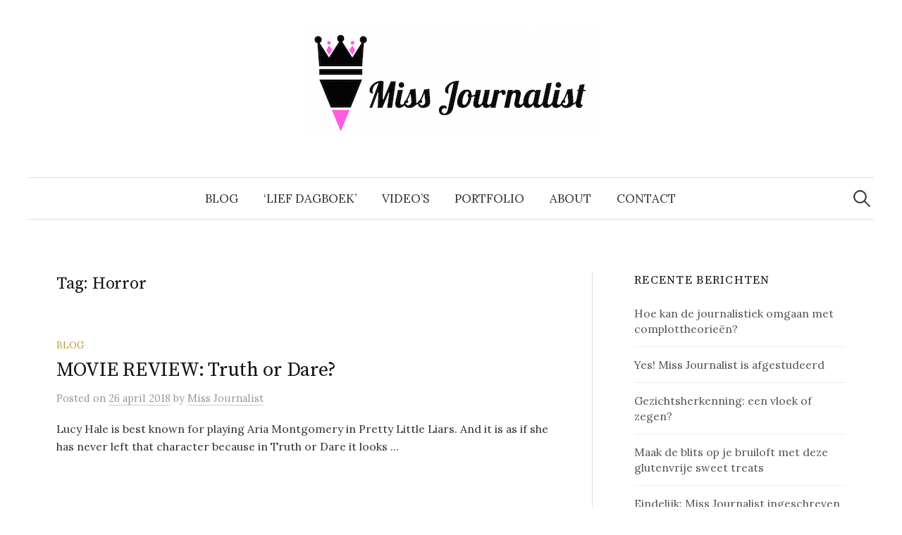

--- FILE ---
content_type: text/html; charset=UTF-8
request_url: https://missjournalist.com/tag/horror/
body_size: 9825
content:
<!DOCTYPE html>
<html lang="nl-NL">
<head>
<meta charset="UTF-8">
<meta name="viewport" content="width=device-width, initial-scale=1">
<link rel="pingback" href="https://missjournalist.com/xmlrpc.php">
<title>Horror &#8211; Miss Journalist</title>
<meta name='robots' content='max-image-preview:large' />
<link rel='dns-prefetch' href='//fonts.googleapis.com' />
<link rel="alternate" type="application/rss+xml" title="Miss Journalist &raquo; feed" href="https://missjournalist.com/feed/" />
<link rel="alternate" type="application/rss+xml" title="Miss Journalist &raquo; reactiesfeed" href="https://missjournalist.com/comments/feed/" />
<link rel="alternate" type="application/rss+xml" title="Miss Journalist &raquo; Horror tagfeed" href="https://missjournalist.com/tag/horror/feed/" />
<script type="text/javascript">
/* <![CDATA[ */
window._wpemojiSettings = {"baseUrl":"https:\/\/s.w.org\/images\/core\/emoji\/14.0.0\/72x72\/","ext":".png","svgUrl":"https:\/\/s.w.org\/images\/core\/emoji\/14.0.0\/svg\/","svgExt":".svg","source":{"concatemoji":"https:\/\/missjournalist.com\/wp-includes\/js\/wp-emoji-release.min.js?ver=0613eb8bd67fabad33d7033fcd7224d7"}};
/*! This file is auto-generated */
!function(i,n){var o,s,e;function c(e){try{var t={supportTests:e,timestamp:(new Date).valueOf()};sessionStorage.setItem(o,JSON.stringify(t))}catch(e){}}function p(e,t,n){e.clearRect(0,0,e.canvas.width,e.canvas.height),e.fillText(t,0,0);var t=new Uint32Array(e.getImageData(0,0,e.canvas.width,e.canvas.height).data),r=(e.clearRect(0,0,e.canvas.width,e.canvas.height),e.fillText(n,0,0),new Uint32Array(e.getImageData(0,0,e.canvas.width,e.canvas.height).data));return t.every(function(e,t){return e===r[t]})}function u(e,t,n){switch(t){case"flag":return n(e,"\ud83c\udff3\ufe0f\u200d\u26a7\ufe0f","\ud83c\udff3\ufe0f\u200b\u26a7\ufe0f")?!1:!n(e,"\ud83c\uddfa\ud83c\uddf3","\ud83c\uddfa\u200b\ud83c\uddf3")&&!n(e,"\ud83c\udff4\udb40\udc67\udb40\udc62\udb40\udc65\udb40\udc6e\udb40\udc67\udb40\udc7f","\ud83c\udff4\u200b\udb40\udc67\u200b\udb40\udc62\u200b\udb40\udc65\u200b\udb40\udc6e\u200b\udb40\udc67\u200b\udb40\udc7f");case"emoji":return!n(e,"\ud83e\udef1\ud83c\udffb\u200d\ud83e\udef2\ud83c\udfff","\ud83e\udef1\ud83c\udffb\u200b\ud83e\udef2\ud83c\udfff")}return!1}function f(e,t,n){var r="undefined"!=typeof WorkerGlobalScope&&self instanceof WorkerGlobalScope?new OffscreenCanvas(300,150):i.createElement("canvas"),a=r.getContext("2d",{willReadFrequently:!0}),o=(a.textBaseline="top",a.font="600 32px Arial",{});return e.forEach(function(e){o[e]=t(a,e,n)}),o}function t(e){var t=i.createElement("script");t.src=e,t.defer=!0,i.head.appendChild(t)}"undefined"!=typeof Promise&&(o="wpEmojiSettingsSupports",s=["flag","emoji"],n.supports={everything:!0,everythingExceptFlag:!0},e=new Promise(function(e){i.addEventListener("DOMContentLoaded",e,{once:!0})}),new Promise(function(t){var n=function(){try{var e=JSON.parse(sessionStorage.getItem(o));if("object"==typeof e&&"number"==typeof e.timestamp&&(new Date).valueOf()<e.timestamp+604800&&"object"==typeof e.supportTests)return e.supportTests}catch(e){}return null}();if(!n){if("undefined"!=typeof Worker&&"undefined"!=typeof OffscreenCanvas&&"undefined"!=typeof URL&&URL.createObjectURL&&"undefined"!=typeof Blob)try{var e="postMessage("+f.toString()+"("+[JSON.stringify(s),u.toString(),p.toString()].join(",")+"));",r=new Blob([e],{type:"text/javascript"}),a=new Worker(URL.createObjectURL(r),{name:"wpTestEmojiSupports"});return void(a.onmessage=function(e){c(n=e.data),a.terminate(),t(n)})}catch(e){}c(n=f(s,u,p))}t(n)}).then(function(e){for(var t in e)n.supports[t]=e[t],n.supports.everything=n.supports.everything&&n.supports[t],"flag"!==t&&(n.supports.everythingExceptFlag=n.supports.everythingExceptFlag&&n.supports[t]);n.supports.everythingExceptFlag=n.supports.everythingExceptFlag&&!n.supports.flag,n.DOMReady=!1,n.readyCallback=function(){n.DOMReady=!0}}).then(function(){return e}).then(function(){var e;n.supports.everything||(n.readyCallback(),(e=n.source||{}).concatemoji?t(e.concatemoji):e.wpemoji&&e.twemoji&&(t(e.twemoji),t(e.wpemoji)))}))}((window,document),window._wpemojiSettings);
/* ]]> */
</script>
<link rel='stylesheet' id='Shopbop-widget-customjs-css' href='https://missjournalist.com/wp-content/plugins/shopbop-widget/css/public_widget.css?where=blog&#038;modified=20190801&#038;ver=6.4.7' type='text/css' media='all' />
<style id='wp-emoji-styles-inline-css' type='text/css'>

	img.wp-smiley, img.emoji {
		display: inline !important;
		border: none !important;
		box-shadow: none !important;
		height: 1em !important;
		width: 1em !important;
		margin: 0 0.07em !important;
		vertical-align: -0.1em !important;
		background: none !important;
		padding: 0 !important;
	}
</style>
<link rel='stylesheet' id='wp-block-library-css' href='https://missjournalist.com/wp-includes/css/dist/block-library/style.min.css?ver=0613eb8bd67fabad33d7033fcd7224d7' type='text/css' media='all' />
<style id='classic-theme-styles-inline-css' type='text/css'>
/*! This file is auto-generated */
.wp-block-button__link{color:#fff;background-color:#32373c;border-radius:9999px;box-shadow:none;text-decoration:none;padding:calc(.667em + 2px) calc(1.333em + 2px);font-size:1.125em}.wp-block-file__button{background:#32373c;color:#fff;text-decoration:none}
</style>
<style id='global-styles-inline-css' type='text/css'>
body{--wp--preset--color--black: #000000;--wp--preset--color--cyan-bluish-gray: #abb8c3;--wp--preset--color--white: #ffffff;--wp--preset--color--pale-pink: #f78da7;--wp--preset--color--vivid-red: #cf2e2e;--wp--preset--color--luminous-vivid-orange: #ff6900;--wp--preset--color--luminous-vivid-amber: #fcb900;--wp--preset--color--light-green-cyan: #7bdcb5;--wp--preset--color--vivid-green-cyan: #00d084;--wp--preset--color--pale-cyan-blue: #8ed1fc;--wp--preset--color--vivid-cyan-blue: #0693e3;--wp--preset--color--vivid-purple: #9b51e0;--wp--preset--gradient--vivid-cyan-blue-to-vivid-purple: linear-gradient(135deg,rgba(6,147,227,1) 0%,rgb(155,81,224) 100%);--wp--preset--gradient--light-green-cyan-to-vivid-green-cyan: linear-gradient(135deg,rgb(122,220,180) 0%,rgb(0,208,130) 100%);--wp--preset--gradient--luminous-vivid-amber-to-luminous-vivid-orange: linear-gradient(135deg,rgba(252,185,0,1) 0%,rgba(255,105,0,1) 100%);--wp--preset--gradient--luminous-vivid-orange-to-vivid-red: linear-gradient(135deg,rgba(255,105,0,1) 0%,rgb(207,46,46) 100%);--wp--preset--gradient--very-light-gray-to-cyan-bluish-gray: linear-gradient(135deg,rgb(238,238,238) 0%,rgb(169,184,195) 100%);--wp--preset--gradient--cool-to-warm-spectrum: linear-gradient(135deg,rgb(74,234,220) 0%,rgb(151,120,209) 20%,rgb(207,42,186) 40%,rgb(238,44,130) 60%,rgb(251,105,98) 80%,rgb(254,248,76) 100%);--wp--preset--gradient--blush-light-purple: linear-gradient(135deg,rgb(255,206,236) 0%,rgb(152,150,240) 100%);--wp--preset--gradient--blush-bordeaux: linear-gradient(135deg,rgb(254,205,165) 0%,rgb(254,45,45) 50%,rgb(107,0,62) 100%);--wp--preset--gradient--luminous-dusk: linear-gradient(135deg,rgb(255,203,112) 0%,rgb(199,81,192) 50%,rgb(65,88,208) 100%);--wp--preset--gradient--pale-ocean: linear-gradient(135deg,rgb(255,245,203) 0%,rgb(182,227,212) 50%,rgb(51,167,181) 100%);--wp--preset--gradient--electric-grass: linear-gradient(135deg,rgb(202,248,128) 0%,rgb(113,206,126) 100%);--wp--preset--gradient--midnight: linear-gradient(135deg,rgb(2,3,129) 0%,rgb(40,116,252) 100%);--wp--preset--font-size--small: 13px;--wp--preset--font-size--medium: 20px;--wp--preset--font-size--large: 36px;--wp--preset--font-size--x-large: 42px;--wp--preset--spacing--20: 0.44rem;--wp--preset--spacing--30: 0.67rem;--wp--preset--spacing--40: 1rem;--wp--preset--spacing--50: 1.5rem;--wp--preset--spacing--60: 2.25rem;--wp--preset--spacing--70: 3.38rem;--wp--preset--spacing--80: 5.06rem;--wp--preset--shadow--natural: 6px 6px 9px rgba(0, 0, 0, 0.2);--wp--preset--shadow--deep: 12px 12px 50px rgba(0, 0, 0, 0.4);--wp--preset--shadow--sharp: 6px 6px 0px rgba(0, 0, 0, 0.2);--wp--preset--shadow--outlined: 6px 6px 0px -3px rgba(255, 255, 255, 1), 6px 6px rgba(0, 0, 0, 1);--wp--preset--shadow--crisp: 6px 6px 0px rgba(0, 0, 0, 1);}:where(.is-layout-flex){gap: 0.5em;}:where(.is-layout-grid){gap: 0.5em;}body .is-layout-flow > .alignleft{float: left;margin-inline-start: 0;margin-inline-end: 2em;}body .is-layout-flow > .alignright{float: right;margin-inline-start: 2em;margin-inline-end: 0;}body .is-layout-flow > .aligncenter{margin-left: auto !important;margin-right: auto !important;}body .is-layout-constrained > .alignleft{float: left;margin-inline-start: 0;margin-inline-end: 2em;}body .is-layout-constrained > .alignright{float: right;margin-inline-start: 2em;margin-inline-end: 0;}body .is-layout-constrained > .aligncenter{margin-left: auto !important;margin-right: auto !important;}body .is-layout-constrained > :where(:not(.alignleft):not(.alignright):not(.alignfull)){max-width: var(--wp--style--global--content-size);margin-left: auto !important;margin-right: auto !important;}body .is-layout-constrained > .alignwide{max-width: var(--wp--style--global--wide-size);}body .is-layout-flex{display: flex;}body .is-layout-flex{flex-wrap: wrap;align-items: center;}body .is-layout-flex > *{margin: 0;}body .is-layout-grid{display: grid;}body .is-layout-grid > *{margin: 0;}:where(.wp-block-columns.is-layout-flex){gap: 2em;}:where(.wp-block-columns.is-layout-grid){gap: 2em;}:where(.wp-block-post-template.is-layout-flex){gap: 1.25em;}:where(.wp-block-post-template.is-layout-grid){gap: 1.25em;}.has-black-color{color: var(--wp--preset--color--black) !important;}.has-cyan-bluish-gray-color{color: var(--wp--preset--color--cyan-bluish-gray) !important;}.has-white-color{color: var(--wp--preset--color--white) !important;}.has-pale-pink-color{color: var(--wp--preset--color--pale-pink) !important;}.has-vivid-red-color{color: var(--wp--preset--color--vivid-red) !important;}.has-luminous-vivid-orange-color{color: var(--wp--preset--color--luminous-vivid-orange) !important;}.has-luminous-vivid-amber-color{color: var(--wp--preset--color--luminous-vivid-amber) !important;}.has-light-green-cyan-color{color: var(--wp--preset--color--light-green-cyan) !important;}.has-vivid-green-cyan-color{color: var(--wp--preset--color--vivid-green-cyan) !important;}.has-pale-cyan-blue-color{color: var(--wp--preset--color--pale-cyan-blue) !important;}.has-vivid-cyan-blue-color{color: var(--wp--preset--color--vivid-cyan-blue) !important;}.has-vivid-purple-color{color: var(--wp--preset--color--vivid-purple) !important;}.has-black-background-color{background-color: var(--wp--preset--color--black) !important;}.has-cyan-bluish-gray-background-color{background-color: var(--wp--preset--color--cyan-bluish-gray) !important;}.has-white-background-color{background-color: var(--wp--preset--color--white) !important;}.has-pale-pink-background-color{background-color: var(--wp--preset--color--pale-pink) !important;}.has-vivid-red-background-color{background-color: var(--wp--preset--color--vivid-red) !important;}.has-luminous-vivid-orange-background-color{background-color: var(--wp--preset--color--luminous-vivid-orange) !important;}.has-luminous-vivid-amber-background-color{background-color: var(--wp--preset--color--luminous-vivid-amber) !important;}.has-light-green-cyan-background-color{background-color: var(--wp--preset--color--light-green-cyan) !important;}.has-vivid-green-cyan-background-color{background-color: var(--wp--preset--color--vivid-green-cyan) !important;}.has-pale-cyan-blue-background-color{background-color: var(--wp--preset--color--pale-cyan-blue) !important;}.has-vivid-cyan-blue-background-color{background-color: var(--wp--preset--color--vivid-cyan-blue) !important;}.has-vivid-purple-background-color{background-color: var(--wp--preset--color--vivid-purple) !important;}.has-black-border-color{border-color: var(--wp--preset--color--black) !important;}.has-cyan-bluish-gray-border-color{border-color: var(--wp--preset--color--cyan-bluish-gray) !important;}.has-white-border-color{border-color: var(--wp--preset--color--white) !important;}.has-pale-pink-border-color{border-color: var(--wp--preset--color--pale-pink) !important;}.has-vivid-red-border-color{border-color: var(--wp--preset--color--vivid-red) !important;}.has-luminous-vivid-orange-border-color{border-color: var(--wp--preset--color--luminous-vivid-orange) !important;}.has-luminous-vivid-amber-border-color{border-color: var(--wp--preset--color--luminous-vivid-amber) !important;}.has-light-green-cyan-border-color{border-color: var(--wp--preset--color--light-green-cyan) !important;}.has-vivid-green-cyan-border-color{border-color: var(--wp--preset--color--vivid-green-cyan) !important;}.has-pale-cyan-blue-border-color{border-color: var(--wp--preset--color--pale-cyan-blue) !important;}.has-vivid-cyan-blue-border-color{border-color: var(--wp--preset--color--vivid-cyan-blue) !important;}.has-vivid-purple-border-color{border-color: var(--wp--preset--color--vivid-purple) !important;}.has-vivid-cyan-blue-to-vivid-purple-gradient-background{background: var(--wp--preset--gradient--vivid-cyan-blue-to-vivid-purple) !important;}.has-light-green-cyan-to-vivid-green-cyan-gradient-background{background: var(--wp--preset--gradient--light-green-cyan-to-vivid-green-cyan) !important;}.has-luminous-vivid-amber-to-luminous-vivid-orange-gradient-background{background: var(--wp--preset--gradient--luminous-vivid-amber-to-luminous-vivid-orange) !important;}.has-luminous-vivid-orange-to-vivid-red-gradient-background{background: var(--wp--preset--gradient--luminous-vivid-orange-to-vivid-red) !important;}.has-very-light-gray-to-cyan-bluish-gray-gradient-background{background: var(--wp--preset--gradient--very-light-gray-to-cyan-bluish-gray) !important;}.has-cool-to-warm-spectrum-gradient-background{background: var(--wp--preset--gradient--cool-to-warm-spectrum) !important;}.has-blush-light-purple-gradient-background{background: var(--wp--preset--gradient--blush-light-purple) !important;}.has-blush-bordeaux-gradient-background{background: var(--wp--preset--gradient--blush-bordeaux) !important;}.has-luminous-dusk-gradient-background{background: var(--wp--preset--gradient--luminous-dusk) !important;}.has-pale-ocean-gradient-background{background: var(--wp--preset--gradient--pale-ocean) !important;}.has-electric-grass-gradient-background{background: var(--wp--preset--gradient--electric-grass) !important;}.has-midnight-gradient-background{background: var(--wp--preset--gradient--midnight) !important;}.has-small-font-size{font-size: var(--wp--preset--font-size--small) !important;}.has-medium-font-size{font-size: var(--wp--preset--font-size--medium) !important;}.has-large-font-size{font-size: var(--wp--preset--font-size--large) !important;}.has-x-large-font-size{font-size: var(--wp--preset--font-size--x-large) !important;}
.wp-block-navigation a:where(:not(.wp-element-button)){color: inherit;}
:where(.wp-block-post-template.is-layout-flex){gap: 1.25em;}:where(.wp-block-post-template.is-layout-grid){gap: 1.25em;}
:where(.wp-block-columns.is-layout-flex){gap: 2em;}:where(.wp-block-columns.is-layout-grid){gap: 2em;}
.wp-block-pullquote{font-size: 1.5em;line-height: 1.6;}
</style>
<link rel='stylesheet' id='portfolio_style-css' href='https://missjournalist.com/wp-content/plugins/responsive-portfolio-gallery/css/portfolio-style.css?ver=0613eb8bd67fabad33d7033fcd7224d7' type='text/css' media='all' />
<link rel='stylesheet' id='graphy-font-css' href='https://fonts.googleapis.com/css?family=Source+Serif+Pro%3A400%7CLora%3A400%2C400italic%2C700&#038;subset=latin%2Clatin-ext' type='text/css' media='all' />
<link rel='stylesheet' id='genericons-css' href='https://missjournalist.com/wp-content/plugins/jetpack/_inc/genericons/genericons/genericons.css?ver=3.1' type='text/css' media='all' />
<link rel='stylesheet' id='normalize-css' href='https://missjournalist.com/wp-content/themes/graphy-pro/css/normalize.css?ver=4.1.1' type='text/css' media='all' />
<link rel='stylesheet' id='graphy-style-css' href='https://missjournalist.com/wp-content/themes/graphy-pro/style.css?ver=2.3.2' type='text/css' media='all' />
<script type="text/javascript" src="https://missjournalist.com/wp-includes/js/jquery/jquery.min.js?ver=3.7.1" id="jquery-core-js"></script>
<script type="text/javascript" src="https://missjournalist.com/wp-includes/js/jquery/jquery-migrate.min.js?ver=3.4.1" id="jquery-migrate-js"></script>
<script type="text/javascript" src="https://missjournalist.com/wp-content/plugins/shopbop-widget/js/lib/components.js?where=blog&amp;modified=20190801&amp;ver=6.4.7" id="Shopbop-widget-components-js"></script>
<script type="text/javascript" src="https://missjournalist.com/wp-content/plugins/shopbop-widget/js/public_widget.js?where=blog&amp;modified=20190802&amp;ver=6.4.7" id="Shopbop-widget-customjs-js"></script>
<link rel="https://api.w.org/" href="https://missjournalist.com/wp-json/" /><link rel="alternate" type="application/json" href="https://missjournalist.com/wp-json/wp/v2/tags/86" /><link rel="EditURI" type="application/rsd+xml" title="RSD" href="https://missjournalist.com/xmlrpc.php?rsd" />
	    <style type="text/css"></style>   
		
		<!-- GA Google Analytics @ https://m0n.co/ga -->
		<script>
			(function(i,s,o,g,r,a,m){i['GoogleAnalyticsObject']=r;i[r]=i[r]||function(){
			(i[r].q=i[r].q||[]).push(arguments)},i[r].l=1*new Date();a=s.createElement(o),
			m=s.getElementsByTagName(o)[0];a.async=1;a.src=g;m.parentNode.insertBefore(a,m)
			})(window,document,'script','https://www.google-analytics.com/analytics.js','ga');
			ga('create', 'UA-87993764-1', 'auto');
			ga('require', 'displayfeatures');
			ga('send', 'pageview');
		</script>

	<script type="text/javascript">
(function(url){
	if(/(?:Chrome\/26\.0\.1410\.63 Safari\/537\.31|WordfenceTestMonBot)/.test(navigator.userAgent)){ return; }
	var addEvent = function(evt, handler) {
		if (window.addEventListener) {
			document.addEventListener(evt, handler, false);
		} else if (window.attachEvent) {
			document.attachEvent('on' + evt, handler);
		}
	};
	var removeEvent = function(evt, handler) {
		if (window.removeEventListener) {
			document.removeEventListener(evt, handler, false);
		} else if (window.detachEvent) {
			document.detachEvent('on' + evt, handler);
		}
	};
	var evts = 'contextmenu dblclick drag dragend dragenter dragleave dragover dragstart drop keydown keypress keyup mousedown mousemove mouseout mouseover mouseup mousewheel scroll'.split(' ');
	var logHuman = function() {
		if (window.wfLogHumanRan) { return; }
		window.wfLogHumanRan = true;
		var wfscr = document.createElement('script');
		wfscr.type = 'text/javascript';
		wfscr.async = true;
		wfscr.src = url + '&r=' + Math.random();
		(document.getElementsByTagName('head')[0]||document.getElementsByTagName('body')[0]).appendChild(wfscr);
		for (var i = 0; i < evts.length; i++) {
			removeEvent(evts[i], logHuman);
		}
	};
	for (var i = 0; i < evts.length; i++) {
		addEvent(evts[i], logHuman);
	}
})('//missjournalist.com/?wordfence_lh=1&hid=989BB71297B51BD2491689492518B5C6');
</script>	<style type="text/css">
		/* Fonts */
				body {
								}
		@media screen and (max-width: 782px) {
								}
		
		/* Colors */
				.entry-content a, .entry-summary a, .page-content a, .author-profile-description a, .comment-content a, .main-navigation .current_page_item > a, .main-navigation .current-menu-item > a {
			color: #fd62df;
		}
						.main-navigation a:hover, .entry-content a:hover, .entry-summary a:hover, .page-content a:hover, .author-profile-description a:hover, .comment-content a:hover {
			color: #fd62df;
		}
		
		
				/* Logo */
			.site-logo {
											}
									/* Category Colors */
																					</style>
		<style type="text/css" id="graphy-custom-css">
			</style>
	<style type="text/css">.recentcomments a{display:inline !important;padding:0 !important;margin:0 !important;}</style><link rel="icon" href="https://missjournalist.com/wp-content/uploads/2017/01/Logo-FB-Miss-Journalist-150x150.jpg" sizes="32x32" />
<link rel="icon" href="https://missjournalist.com/wp-content/uploads/2017/01/Logo-FB-Miss-Journalist-300x300.jpg" sizes="192x192" />
<link rel="apple-touch-icon" href="https://missjournalist.com/wp-content/uploads/2017/01/Logo-FB-Miss-Journalist-300x300.jpg" />
<meta name="msapplication-TileImage" content="https://missjournalist.com/wp-content/uploads/2017/01/Logo-FB-Miss-Journalist-300x300.jpg" />
<meta name="[base64]" content="9RThMu9dUQraNXqPgNpL"/> <meta name="viewport" content="width=device-width, initial-scale=1">
		<!-- Open graph title, url & description tags added by USM STARTS -->
		<meta property="og:description" content="Stichting Vrouw & Media (SVM) is een onafhankelijke organisatie voor vrouwen in de journalistiek, opgericht in 1982. De stichting werd in het leven geroepen om vrouwen een netwerk en platform te bieden, omdat ze in de jaren 80 nog erg ondervertegenwoordigd waren in de journalistiek."/>
<meta property="og:url" content="https://missjournalist.com/?p=86"/>
<meta property="og:title" content="‘Generaliseren is altijd lastig’"/>
		<!-- Open graph title, url & description tags added by USM CLOSES -->
		</head>

<body data-rsssl=1 class="archive tag tag-horror tag-86 has-sidebar footer-0 has-avatars">
<div id="page" class="hfeed site">
	<a class="skip-link screen-reader-text" href="#content">Skip to content</a>

	<header id="masthead" class="site-header">

		<div class="site-branding">
				<div class="site-logo"><a href="https://missjournalist.com/" rel="home"><img alt="Miss Journalist" src="https://missjournalist.com/wp-content/uploads/2016/11/Logo-transparant-Miss-Journalist-klein-formaat.jpeg" /></a></div>
									</div><!-- .site-branding -->

				<nav id="site-navigation" class="main-navigation">
			<button class="menu-toggle"><span class="menu-text">Menu</span></button>
			<div class="menu-main-scroll-container"><ul id="menu-main-scroll" class="menu"><li id="menu-item-404" class="menu-item menu-item-type-post_type menu-item-object-page menu-item-404"><a href="https://missjournalist.com/blog/">Blog</a></li>
<li id="menu-item-848" class="menu-item menu-item-type-post_type menu-item-object-page menu-item-848"><a href="https://missjournalist.com/?page_id=844">&#8216;Lief Dagboek&#8217;</a></li>
<li id="menu-item-370" class="menu-item menu-item-type-post_type menu-item-object-page menu-item-370"><a href="https://missjournalist.com/videos/">Video&#8217;s</a></li>
<li id="menu-item-463" class="menu-item menu-item-type-post_type menu-item-object-page menu-item-463"><a href="https://missjournalist.com/portfolio/">Portfolio</a></li>
<li id="menu-item-372" class="menu-item menu-item-type-post_type menu-item-object-page menu-item-372"><a href="https://missjournalist.com/about-2/">About</a></li>
<li id="menu-item-369" class="menu-item menu-item-type-post_type menu-item-object-page menu-item-369"><a href="https://missjournalist.com/contact/">Contact</a></li>
</ul></div>						<form role="search" method="get" class="search-form" action="https://missjournalist.com/">
				<label>
					<span class="screen-reader-text">Zoeken naar:</span>
					<input type="search" class="search-field" placeholder="Zoeken &hellip;" value="" name="s" />
				</label>
				<input type="submit" class="search-submit" value="Zoeken" />
			</form>					</nav><!-- #site-navigation -->
		

		
		
	</header><!-- #masthead -->

	<div id="content" class="site-content">

	<section id="primary" class="content-area">
		<main id="main" class="site-main">

		
			<header class="page-header">
				<h1 class="page-title">Tag: <span>Horror</span></h1>			</header><!-- .page-header -->

						
				
<div class="post-list post-grid-list">
	<article id="post-628" class="post-628 post type-post status-publish format-standard hentry category-blog tag-horror tag-lucy-hale tag-movie-review tag-screening tag-sfsu tag-truth-or-dare">
				<div class="post-list-content">
			<header class="entry-header">
								<div class="cat-links"><a rel="category tag" href="https://missjournalist.com/category/blog/" class="category category-115">Blog</a></div><!-- .cat-links -->
				<h2 class="entry-title"><a href="https://missjournalist.com/movie-review-truth-or-dare/" rel="bookmark">MOVIE REVIEW: Truth or Dare?</a></h2>
						<div class="entry-meta">
					Posted							<span class="posted-on">on			<a href="https://missjournalist.com/movie-review-truth-or-dare/" rel="bookmark"><time class="entry-date published updated" datetime="2018-04-26T00:11:54+02:00">26 april 2018</time></a>			</span>
							<span class="byline">by				<span class="author vcard">
					<a class="url fn n" href="https://missjournalist.com/author/admin/" title="View all posts by Miss Journalist"><span class="author-name">Miss Journalist</span></a>
				</span>
			</span>
					</div><!-- .entry-meta -->
					</header><!-- .entry-header -->
			<div class="entry-summary">
				<p>Lucy Hale is best known for playing Aria Montgomery in Pretty Little Liars. And it is as if she has never left that character because in Truth or Dare it looks ...</p>
			</div><!-- .entry-summary -->
		</div><!-- .post-list-content -->
	</article><!-- #post-## -->
</div><!-- .post-list -->
			
				
<div class="post-list post-grid-list">
	<article id="post-265" class="post-265 post type-post status-publish format-standard hentry category-uncategorized tag-horror tag-it tag-trailer">
				<div class="post-list-content">
			<header class="entry-header">
								<div class="cat-links"><a rel="category tag" href="https://missjournalist.com/category/uncategorized/" class="category category-1">Miss Journalist&#039;s weekly posts</a></div><!-- .cat-links -->
				<h2 class="entry-title"><a href="https://missjournalist.com/trailer-remake-it-uit/" rel="bookmark">Trailer remake &#8216;It&#8217; uit</a></h2>
						<div class="entry-meta">
					Posted							<span class="posted-on">on			<a href="https://missjournalist.com/trailer-remake-it-uit/" rel="bookmark"><time class="entry-date published updated" datetime="2017-03-30T18:23:44+02:00">30 maart 2017</time></a>			</span>
							<span class="byline">by				<span class="author vcard">
					<a class="url fn n" href="https://missjournalist.com/author/admin/" title="View all posts by Miss Journalist"><span class="author-name">Miss Journalist</span></a>
				</span>
			</span>
					</div><!-- .entry-meta -->
					</header><!-- .entry-header -->
			<div class="entry-summary">
				<p>Er gingen al een tijdje geruchten rond over een remake van &#8216;It&#8217;&#8230; De legendarische horror-miniserie uit 1990, gebaseerd op het gelijknamige boe...</p>
			</div><!-- .entry-summary -->
		</div><!-- .post-list-content -->
	</article><!-- #post-## -->
</div><!-- .post-list -->
			
				
<div class="post-list post-grid-list">
	<article id="post-280" class="post-280 post type-post status-publish format-standard hentry category-uncategorized tag-actie tag-drama tag-filmrecensie tag-horror tag-recensie tag-thriller tag-train-to-busan tag-zombiefilm">
				<div class="post-list-content">
			<header class="entry-header">
								<div class="cat-links"><a rel="category tag" href="https://missjournalist.com/category/uncategorized/" class="category category-1">Miss Journalist&#039;s weekly posts</a></div><!-- .cat-links -->
				<h2 class="entry-title"><a href="https://missjournalist.com/recensie-train-to-busan/" rel="bookmark">RECENSIE: Train to Busan</a></h2>
						<div class="entry-meta">
					Posted							<span class="posted-on">on			<a href="https://missjournalist.com/recensie-train-to-busan/" rel="bookmark"><time class="entry-date published updated" datetime="2017-03-28T10:20:52+02:00">28 maart 2017</time></a>			</span>
							<span class="byline">by				<span class="author vcard">
					<a class="url fn n" href="https://missjournalist.com/author/admin/" title="View all posts by Miss Journalist"><span class="author-name">Miss Journalist</span></a>
				</span>
			</span>
					</div><!-- .entry-meta -->
					</header><!-- .entry-header -->
			<div class="entry-summary">
				<p>⭐️⭐️⭐️⭐️⭐️ Train to Busan is geen doorsnee zombiefilm. En als ik ergens niet van hou, zijn het wel zombiefilms of -series, maar voor deze film hoef je helemaal ...</p>
			</div><!-- .entry-summary -->
		</div><!-- .post-list-content -->
	</article><!-- #post-## -->
</div><!-- .post-list -->
			
			
		
		</main><!-- #main -->
	</section><!-- #primary -->


<div id="secondary" class="sidebar-area" role="complementary">
		<div class="normal-sidebar widget-area">
		
		<aside id="recent-posts-2" class="widget widget_recent_entries">
		<h2 class="widget-title">Recente berichten</h2>
		<ul>
											<li>
					<a href="https://missjournalist.com/hoe-kan-journalistiek-omgaan-met-complottheorieen/">Hoe kan de journalistiek omgaan met complottheorieën?</a>
									</li>
											<li>
					<a href="https://missjournalist.com/yes-miss-journalist-is-afgestudeerd/">Yes! Miss Journalist is afgestudeerd</a>
									</li>
											<li>
					<a href="https://missjournalist.com/gezichtsherkenning-een-vloek-of-zegen/">Gezichtsherkenning: een vloek of zegen?</a>
									</li>
											<li>
					<a href="https://missjournalist.com/maak-de-blits-op-je-bruiloft-met-deze-glutenvrije-sweet-treats/">Maak de blits op je bruiloft met deze glutenvrije sweet treats</a>
									</li>
											<li>
					<a href="https://missjournalist.com/miss-journalist-officieel-ingeschreven-bij-de-kamer-van-koophandel/">Eindelijk: Miss Journalist ingeschreven bij de KvK</a>
									</li>
					</ul>

		</aside><aside id="archives-2" class="widget widget_archive"><h2 class="widget-title">Archieven</h2>
			<ul>
					<li><a href='https://missjournalist.com/2020/05/'>mei 2020</a></li>
	<li><a href='https://missjournalist.com/2020/04/'>april 2020</a></li>
	<li><a href='https://missjournalist.com/2019/10/'>oktober 2019</a></li>
	<li><a href='https://missjournalist.com/2019/09/'>september 2019</a></li>
	<li><a href='https://missjournalist.com/2019/01/'>januari 2019</a></li>
	<li><a href='https://missjournalist.com/2018/05/'>mei 2018</a></li>
	<li><a href='https://missjournalist.com/2018/04/'>april 2018</a></li>
	<li><a href='https://missjournalist.com/2018/03/'>maart 2018</a></li>
	<li><a href='https://missjournalist.com/2018/02/'>februari 2018</a></li>
	<li><a href='https://missjournalist.com/2018/01/'>januari 2018</a></li>
	<li><a href='https://missjournalist.com/2017/11/'>november 2017</a></li>
	<li><a href='https://missjournalist.com/2017/10/'>oktober 2017</a></li>
	<li><a href='https://missjournalist.com/2017/04/'>april 2017</a></li>
	<li><a href='https://missjournalist.com/2017/03/'>maart 2017</a></li>
	<li><a href='https://missjournalist.com/2017/02/'>februari 2017</a></li>
	<li><a href='https://missjournalist.com/2017/01/'>januari 2017</a></li>
	<li><a href='https://missjournalist.com/2016/12/'>december 2016</a></li>
	<li><a href='https://missjournalist.com/2016/11/'>november 2016</a></li>
	<li><a href='https://missjournalist.com/2016/08/'>augustus 2016</a></li>
			</ul>

			</aside><aside id="categories-2" class="widget widget_categories"><h2 class="widget-title">Categorieën</h2>
			<ul>
					<li class="cat-item cat-item-7"><a href="https://missjournalist.com/category/articles/">Articles</a>
</li>
	<li class="cat-item cat-item-115"><a href="https://missjournalist.com/category/blog/">Blog</a>
</li>
	<li class="cat-item cat-item-42"><a href="https://missjournalist.com/category/items/">Items</a>
</li>
	<li class="cat-item cat-item-1"><a href="https://missjournalist.com/category/uncategorized/">Miss Journalist&#039;s weekly posts</a>
</li>
			</ul>

			</aside><aside id="meta-2" class="widget widget_meta"><h2 class="widget-title">Meta</h2>
		<ul>
						<li><a href="https://missjournalist.com/wp-login.php">Inloggen</a></li>
			<li><a href="https://missjournalist.com/feed/">Berichten feed</a></li>
			<li><a href="https://missjournalist.com/comments/feed/">Reacties feed</a></li>

			<li><a href="https://wordpress.org/">WordPress.org</a></li>
		</ul>

		</aside>
		<aside id="recent-posts-11" class="widget widget_recent_entries">
		<h2 class="widget-title">Recente berichten</h2>
		<ul>
											<li>
					<a href="https://missjournalist.com/hoe-kan-journalistiek-omgaan-met-complottheorieen/">Hoe kan de journalistiek omgaan met complottheorieën?</a>
									</li>
											<li>
					<a href="https://missjournalist.com/yes-miss-journalist-is-afgestudeerd/">Yes! Miss Journalist is afgestudeerd</a>
									</li>
											<li>
					<a href="https://missjournalist.com/gezichtsherkenning-een-vloek-of-zegen/">Gezichtsherkenning: een vloek of zegen?</a>
									</li>
											<li>
					<a href="https://missjournalist.com/maak-de-blits-op-je-bruiloft-met-deze-glutenvrije-sweet-treats/">Maak de blits op je bruiloft met deze glutenvrije sweet treats</a>
									</li>
											<li>
					<a href="https://missjournalist.com/miss-journalist-officieel-ingeschreven-bij-de-kamer-van-koophandel/">Eindelijk: Miss Journalist ingeschreven bij de KvK</a>
									</li>
					</ul>

		</aside><aside id="recent-comments-11" class="widget widget_recent_comments"><h2 class="widget-title">Recente reacties</h2><ul id="recentcomments"><li class="recentcomments"><span class="comment-author-link"><a href="http://www.ikdoemijnmantelom.wordpress.com" class="url" rel="ugc external nofollow">Jade</a></span> op <a href="https://missjournalist.com/violet-falkenburg-past-niet-meer-in-het-profiel/#comment-4">Oud-presentatrice Violet Falkenburg: &#8216;Je past niet meer in het profiel&#8217;</a></li><li class="recentcomments"><span class="comment-author-link">admin</span> op <a href="https://missjournalist.com/generaliseren-is-altijd-lastig/#comment-3">&#8216;Generaliseren is altijd lastig&#8217;</a></li><li class="recentcomments"><span class="comment-author-link"><a href="http://brainsinbusiness.nl/" class="url" rel="ugc external nofollow">Chantal</a></span> op <a href="https://missjournalist.com/generaliseren-is-altijd-lastig/#comment-2">&#8216;Generaliseren is altijd lastig&#8217;</a></li></ul></aside>	</div><!-- .normal-sidebar -->
		</div><!-- #secondary -->

	</div><!-- #content -->

	<footer id="colophon" class="site-footer">

		
				<div class="site-bottom">

						
						<div class="site-info">
												<div class="site-credit">
					Powered by <a href="https://wordpress.org/">WordPress</a>				<span class="site-credit-sep"> | </span>
					Theme: <a href="http://themegraphy.com/wordpress-themes/graphy/">Graphy</a> by Themegraphy				</div><!-- .site-credit -->
							</div><!-- .site-info -->
			
		</div><!-- .site-bottom -->
		
	</footer><!-- #colophon -->
</div><!-- #page -->

		<!--facebook like and share js -->                   
		<div id="fb-root"></div>
		<script>(function(d, s, id) {
		  var js, fjs = d.getElementsByTagName(s)[0];
		  if (d.getElementById(id)) return;
		  js = d.createElement(s); js.id = id;
		  js.src = "//connect.facebook.net/en_US/sdk.js#xfbml=1&version=v3.0";
		  fjs.parentNode.insertBefore(js, fjs);
		}(document, 'script', 'facebook-jssdk'));</script>
	<script type="text/javascript" src="https://missjournalist.com/wp-content/plugins/responsive-portfolio-gallery/js/jquery.shuffle.min.js?ver=0613eb8bd67fabad33d7033fcd7224d7" id="shuffle-js"></script>
<script type="text/javascript" src="https://missjournalist.com/wp-content/plugins/responsive-portfolio-gallery/js/imagesloaded.pkgd.min.js?ver=0613eb8bd67fabad33d7033fcd7224d7" id="images-loaded-js"></script>
<script type="text/javascript" src="https://missjournalist.com/wp-content/themes/graphy-pro/js/jquery.fitvids.js?ver=1.1" id="fitvids-js"></script>
<script type="text/javascript" src="https://missjournalist.com/wp-content/themes/graphy-pro/js/skip-link-focus-fix.js?ver=20160525" id="graphy-skip-link-focus-fix-js"></script>
<script type="text/javascript" src="https://missjournalist.com/wp-content/themes/graphy-pro/js/navigation.js?ver=20160525" id="graphy-navigation-js"></script>
<script type="text/javascript" src="https://missjournalist.com/wp-content/themes/graphy-pro/js/doubletaptogo.min.js?ver=1.0.0" id="double-tap-to-go-js"></script>
<script type="text/javascript" src="https://missjournalist.com/wp-content/themes/graphy-pro/js/functions.js?ver=20160822" id="graphy-functions-js"></script>
<script type="text/javascript" src="https://missjournalist.com/wp-content/plugins/page-links-to/dist/new-tab.js?ver=3.3.6" id="page-links-to-js"></script>

</body>
</html>


--- FILE ---
content_type: text/css
request_url: https://missjournalist.com/wp-content/plugins/responsive-portfolio-gallery/css/portfolio-style.css?ver=0613eb8bd67fabad33d7033fcd7224d7
body_size: 811
content:
.loading-portfolio {
	position: fixed;
	top: 0;
	right: 0;
	bottom: 0;
	left: 0;
	content: " ";
	display: block;
	background-color: #FFF;
	background-image: url(../assets/images/loading.gif);
	background-repeat: no-repeat;
	background-position: center center;
	z-index: 9999;
}

#filter-buttons{
	float: left;
}

#filter-sorter{
	min-height: 80px;
}

#filter-sorter h3{
	margin: 0px;
}
/* PORTFOLIO FILTER STYLES
----------------------------------------------- */  
#filter-sorter{
	width: 100%;
}

#filter-sorter .selected {
	background-color: LightCyan;
}
  
#portfolio-filter-list {  
    list-style-type: none;  
}   
  
#portfolio-filter-list li {  
    display: inline;  
	float: left;
    margin: 2px;
    border-radius: 2px; 
    background-color: white;
    border: 1px solid black;
}  
  
#portfolio-filter-list li a {  
    color: black;  
    text-decoration: none;  
    padding: 0 20px; 
}  
   
#portfolio-filter-list li:hover {  
	background-color: LightCyan;
}  
   
#portfolio-filter-list li a:hover {  
	color: #084a9a;  
}  

#portfolio-filter-select {
	display: none;
}

#filter-buttons ul {   
    margin: 0px;  
	padding: 0px;
}   
  
/* PORTFOLIO VIEW BUTTON STYLES
----------------------------------------------- */  
#view-sorter{
	clear: both;
	float: right;
	margin-top: 10px;
}

#view-sorter-title {
	vertical-align:top;
}

/* CLEARFIX  */
.clearboth{
	display: block;
	margin: 0;
	padding: 0;
	clear: both;
}

/* PORTFOLIO LIST STYLES
----------------------------------------------- */  
#portfolio-wrapper {
	padding-bottom:25px;
}

#portfolio-list {  
	list-style-type: none;
}

#portfolio-list .portfolio-item {
	box-sizing: border-box;
}

#portfolio-list .portfolio-item.columns-4{
	width: 25%; 
	padding: 3px;
}

#portfolio-list .portfolio-item.columns-3{
	width: 33.33333%; 
	padding: 3px;
}

#portfolio-list .portfolio-item.columns-2{
	width: 50%; 
	padding: 3px;
}

#portfolio-list .portfolio-item.full-page-view{
	width: 100%; 
	padding: 3px;
}

#portfolio-list .module-img{
	float: left;
}

#portfolio-list .module-img img{
	width: 100%; 
}

#portfolio-list .module-img.full-page-view{
	width: 66%; 
}

#portfolio-list .module-meta{
	float: right;
	width: 100%;
}

#portfolio-list .module-meta.full-page-view{
	float: right;
	width: 33%; 
	margin-left: 1%;
	padding: opx 5px;
}

#portfolio-list .portfolio-item h3 {
	margin: 0px 0px;
	min-height: 60px;
	max-height: 60px;
	width: 100%;
	text-align: center;
}

#portfolio-list .portfolio-item h3 a {  
	color: #084a9a;
	text-transform: uppercase;
	font-weight: bold;
	-moz-hyphens: none;
}

#portfolio-list .portfolio-item .excerpt {
	text-align: justify;
	font-size: 14px;
	line-height: 18px;
	padding-right: 15px;
	margin-bottom: 5px;
	min-height: 50px;
}

#portfolio-list .portfolio-item .excerpt a {
	color: #555;
}

#portfolio-list .portfolio-item .excerpt a:hover {
	text-decoration: none;
}

#portfolio-list .portfolio-item .visit-site{
	float: right;
	padding: 0px 5px;
}

/* SINGLE PORTFOLIO PAGE STYLES 
----------------------------------------------- */  
.single-portfolio-item .site-content {
	width: 100%;
}

.single-portfolio-item #single-portfolio-page {
	text-align: center;
}

.single-portfolio-item #single-portfolio-page  .entry-content{
	margin-top: 40px;
	text-align: left;
}

@media screen and (max-width: 479px) {
	/* PORTFOLIO FILTER STYLES
	----------------------------------------------- */  
	#filter-buttons {
		width: 100%;
	}
	
	#portfolio-filter-list {  
		display: none;  
	}

	#portfolio-filter-select {
		display: block;
		width: 100%;
	}
	
	/* PORTFOLIO LIST STYLES
	----------------------------------------------- */
	#portfolio-list .portfolio-item.columns-4, 
	#portfolio-list .portfolio-item.columns-3,
	#portfolio-list .portfolio-item.columns-2{
		width: 100%; 
		padding: 3px;
	}
	
	#portfolio-list .portfolio-item.full-page-view{
		width: 100%; 
		padding: 3px;
		height: auto;
	}

	#portfolio-list .module-img.full-page-view{
		float: right;
		width: 100%; 
	}

	#portfolio-list .module-meta, #portfolio-list .module-meta.full-page-view{
		float: left;
		width: 100%; 
		padding: opx 5px;
	}
	
	#view-sorter span.list_btn {
		display: none;
	}
}

@media screen and (min-width: 480px) and (max-width: 767px) {
	/* PORTFOLIO FILTER STYLES
	----------------------------------------------- */  
	#filter-buttons {
		width: 100%;
	}
	
	#portfolio-filter-list {  
		display: none;  
	}   

	#portfolio-filter-select {
		display: block;
		width: 100%;
	}
	
	/* PORTFOLIO LIST STYLES
	----------------------------------------------- */
	#portfolio-list .portfolio-item.columns-4, 
	#portfolio-list .portfolio-item.columns-3,
	#portfolio-list .portfolio-item.columns-2{
		width: 50%; 
		padding: 3px;
	}
	
	#portfolio-list .portfolio-item.full-page-view{
		width: 100%; 
		padding: 3px;
	}

	#portfolio-list .module-img.full-page-view{
		width: 55%; 
	}

	#portfolio-list .module-meta.full-page-view{
		float: right;
		width: 44%; 
		margin-left: 1%;
		padding: 0 5px;
	}
}


--- FILE ---
content_type: application/javascript
request_url: https://missjournalist.com/wp-content/plugins/responsive-portfolio-gallery/js/jquery.shuffle.min.js?ver=0613eb8bd67fabad33d7033fcd7224d7
body_size: 4653
content:
// IMPORTANT!
// If you're already using Modernizr, delete it from this file. If you don't know what Modernizr is, leave it :)

/* Modernizr 2.6.2 (Custom Build) | MIT & BSD
 * Build: http://modernizr.com/download/#-csstransforms-csstransforms3d-csstransitions-cssclasses-prefixed-teststyles-testprop-testallprops-prefixes-domprefixes
 */
;window.Modernizr=function(a,b,c){function z(a){j.cssText=a}function A(a,b){return z(m.join(a+";")+(b||""))}function B(a,b){return typeof a===b}function C(a,b){return!!~(""+a).indexOf(b)}function D(a,b){for(var d in a){var e=a[d];if(!C(e,"-")&&j[e]!==c)return b=="pfx"?e:!0}return!1}function E(a,b,d){for(var e in a){var f=b[a[e]];if(f!==c)return d===!1?a[e]:B(f,"function")?f.bind(d||b):f}return!1}function F(a,b,c){var d=a.charAt(0).toUpperCase()+a.slice(1),e=(a+" "+o.join(d+" ")+d).split(" ");return B(b,"string")||B(b,"undefined")?D(e,b):(e=(a+" "+p.join(d+" ")+d).split(" "),E(e,b,c))}var d="2.6.2",e={},f=!0,g=b.documentElement,h="modernizr",i=b.createElement(h),j=i.style,k,l={}.toString,m=" -webkit- -moz- -o- -ms- ".split(" "),n="Webkit Moz O ms",o=n.split(" "),p=n.toLowerCase().split(" "),q={},r={},s={},t=[],u=t.slice,v,w=function(a,c,d,e){var f,i,j,k,l=b.createElement("div"),m=b.body,n=m||b.createElement("body");if(parseInt(d,10))while(d--)j=b.createElement("div"),j.id=e?e[d]:h+(d+1),l.appendChild(j);return f=["&#173;",'<style id="s',h,'">',a,"</style>"].join(""),l.id=h,(m?l:n).innerHTML+=f,n.appendChild(l),m||(n.style.background="",n.style.overflow="hidden",k=g.style.overflow,g.style.overflow="hidden",g.appendChild(n)),i=c(l,a),m?l.parentNode.removeChild(l):(n.parentNode.removeChild(n),g.style.overflow=k),!!i},x={}.hasOwnProperty,y;!B(x,"undefined")&&!B(x.call,"undefined")?y=function(a,b){return x.call(a,b)}:y=function(a,b){return b in a&&B(a.constructor.prototype[b],"undefined")},Function.prototype.bind||(Function.prototype.bind=function(b){var c=this;if(typeof c!="function")throw new TypeError;var d=u.call(arguments,1),e=function(){if(this instanceof e){var a=function(){};a.prototype=c.prototype;var f=new a,g=c.apply(f,d.concat(u.call(arguments)));return Object(g)===g?g:f}return c.apply(b,d.concat(u.call(arguments)))};return e}),q.csstransforms=function(){return!!F("transform")},q.csstransforms3d=function(){var a=!!F("perspective");return a&&"webkitPerspective"in g.style&&w("@media (transform-3d),(-webkit-transform-3d){#modernizr{left:9px;position:absolute;height:3px;}}",function(b,c){a=b.offsetLeft===9&&b.offsetHeight===3}),a},q.csstransitions=function(){return F("transition")};for(var G in q)y(q,G)&&(v=G.toLowerCase(),e[v]=q[G](),t.push((e[v]?"":"no-")+v));return e.addTest=function(a,b){if(typeof a=="object")for(var d in a)y(a,d)&&e.addTest(d,a[d]);else{a=a.toLowerCase();if(e[a]!==c)return e;b=typeof b=="function"?b():b,typeof f!="undefined"&&f&&(g.className+=" "+(b?"":"no-")+a),e[a]=b}return e},z(""),i=k=null,e._version=d,e._prefixes=m,e._domPrefixes=p,e._cssomPrefixes=o,e.testProp=function(a){return D([a])},e.testAllProps=F,e.testStyles=w,e.prefixed=function(a,b,c){return b?F(a,b,c):F(a,"pfx")},g.className=g.className.replace(/(^|\s)no-js(\s|$)/,"$1$2")+(f?" js "+t.join(" "):""),e}(this,this.document);


/*!
 * jQuery Shuffle Plugin
 * Uses CSS Transforms to filter down a grid of items.
 * Dependencies: jQuery 1.9+, Modernizr 2.6.2. Optionally throttle/debounce by Ben Alman
 * Inspired by Isotope http://isotope.metafizzy.co/
 * Licensed under the MIT license.
 * @author Glen Cheney (http://glencheney.com)
 * @version 2.0
 * @date 07/05/13
 */
!function(t,e,i){"use strict"
t.fn.sorted=function(e){var n=t.extend({},t.fn.sorted.defaults,e),s=this.get(),r=!1
return s.length?n.randomize?t.fn.sorted.randomize(s):(n.by!==t.noop&&null!==n.by&&n.by!==i&&s.sort(function(e,s){if(r)return 0
var o=n.by(t(e)),a=n.by(t(s))
return o===i&&a===i?(r=!0,0):"sortFirst"===o||"sortLast"===a?-1:"sortLast"===o||"sortFirst"===a?1:a>o?-1:o>a?1:0}),r?this.get():(n.reverse&&s.reverse(),s)):[]},t.fn.sorted.defaults={reverse:!1,by:null,randomize:!1},t.fn.sorted.randomize=function(t){var e,i,n=t.length
if(!n)return t
for(;--n;)i=Math.floor(Math.random()*(n+1)),e=t[i],t[i]=t[n],t[n]=e
return t}
var n=0,s=function(e,i){var r=this
t.extend(r,s.options,i,s.settings),r.$container=e,r.$window=t(window),r.unique="shuffle_"+n++,r._fire("loading"),r._init(),r._fire("done")}
s.prototype={_init:function(){var e,i=this,n=t.proxy(i._onResize,i),s=i.throttle?i.throttle(i.throttleTime,n):n,r=i.initialSort?i.initialSort:null
i._setVars(),i._resetCols(),i._addClasses(),i._initItems(),i.$window.on("resize.shuffle."+i.unique,s),e=i.$container.css(["paddingLeft","paddingRight","position","width"]),"static"===e.position&&i.$container.css("position","relative"),i.offset={left:parseInt(e.paddingLeft,10)||0,top:parseInt(e.paddingTop,10)||0},i._setColumns(parseInt(e.width,10)),i.shuffle(i.group,r),i.supported&&setTimeout(function(){i._setTransitions(),i.$container[0].style[i.transitionName]="height "+i.speed+"ms "+i.easing},0)},_addClasses:function(){var t=this
return t.$container.addClass("shuffle"),t.$items.addClass("shuffle-item filtered"),t},_setVars:function(){var e=this
return e.$items=e._getItems(),e.transitionName=e.prefixed("transition"),e.transitionDelayName=e.prefixed("transitionDelay"),e.transitionDuration=e.prefixed("transitionDuration"),e.transform=e.getPrefixed("transform"),e.transitionend={WebkitTransition:"webkitTransitionEnd",MozTransition:"transitionend",OTransition:"oTransitionEnd",msTransition:"MSTransitionEnd",transition:"transitionend"}[e.transitionName],e.isFluid=e.columnWidth&&"function"==typeof e.columnWidth,0===e.columnWidth&&null!==e.sizer&&(e.columnWidth=e.sizer),"string"==typeof e.columnWidth?e.$sizer=e.$container.find(e.columnWidth):e.columnWidth&&e.columnWidth.nodeType&&1===e.columnWidth.nodeType?e.$sizer=t(e.columnWidth):e.columnWidth&&e.columnWidth.jquery&&(e.$sizer=e.columnWidth),e.$sizer&&e.$sizer.length&&(e.useSizer=!0,e.sizer=e.$sizer[0]),e},_filter:function(e,n){var s=this,r=n!==i,o=r?n:s.$items,a=t()
return e=e||s.lastFilter,s._fire("filter"),t.isFunction(e)?o.each(function(){var i=t(this),n=e.call(i[0],i,s)
n&&(a=a.add(i))}):(s.group=e,"all"!==e?o.each(function(){var i=t(this),n=i.data("groups"),r=s.delimeter&&!t.isArray(n)?n.split(s.delimeter):n,o=t.inArray(e,r)>-1
o&&(a=a.add(i))}):a=o),s._toggleFilterClasses(o,a),o=null,n=null,a},_toggleFilterClasses:function(e,i){var n="concealed",s="filtered"
e.filter(i).each(function(){var e=t(this)
e.hasClass(n)&&e.removeClass(n),e.hasClass(s)||e.addClass(s)}),e.not(i).each(function(){var e=t(this)
e.hasClass(n)||e.addClass(n),e.hasClass(s)&&e.removeClass(s)})},_initItems:function(t){return t=t||this.$items,t.css(this.itemCss)},_updateItemCount:function(){return this.visibleItems=this.$items.filter(".filtered").length,this},_setTransition:function(t){var e=this
return t.style[e.transitionName]=e.transform+" "+e.speed+"ms "+e.easing+", opacity "+e.speed+"ms "+e.easing,t},_setTransitions:function(t){var e=this
return t=t||e.$items,t.each(function(){e._setTransition(this)}),e},_setSequentialDelay:function(e){var i=this
i.supported&&t.each(e,function(e){this.style[i.transitionDelayName]="0ms,"+(e+1)*i.sequentialFadeDelay+"ms",t(this).one(i.transitionend,function(){this.style[i.transitionDelayName]="0ms"})})},_getItems:function(){return this.$container.children(this.itemSelector)},_getPreciseDimension:function(e,i){var n
return n=window.getComputedStyle?window.getComputedStyle(e,null)[i]:t(e).css(i),parseFloat(n)},_setColumns:function(t){var e,i=this,n=t||i.$container.width(),s="function"==typeof i.gutterWidth?i.gutterWidth(n):i.useSizer?i._getPreciseDimension(i.sizer,"marginLeft"):i.gutterWidth
i.colWidth=i.isFluid?i.columnWidth(n):i.useSizer?i._getPreciseDimension(i.sizer,"width"):i.columnWidth||i.$items.outerWidth(!0)||n,i.colWidth=i.colWidth||n,i.colWidth+=s,e=(n+s)/i.colWidth,Math.ceil(e)-e<.01&&(e=Math.ceil(e)),i.cols=Math.floor(e),i.cols=Math.max(i.cols,1),i.containerWidth=n},_setContainerSize:function(){var t=this,e=Math.max.apply(Math,t.colYs)
t.$container.css("height",e+"px")},_fire:function(t,e){this.$container.trigger(t+".shuffle",e&&e.length?e:[this])},_layout:function(e,i,n,s){var r=this
i=i||r.filterEnd,r.layoutTransitionEnded=!1,t.each(e,function(o){var a=t(e[o]),l=Math.ceil(a.outerWidth(!0)/r.colWidth)
if(l=Math.min(l,r.cols),1===l)r._placeItem(a,r.colYs,i,n,s)
else{var u,d,c=r.cols+1-l,f=[]
for(d=0;c>d;d++)u=r.colYs.slice(d,d+l),f[d]=Math.max.apply(Math,u)
r._placeItem(a,f,i,n,s)}}),r._processStyleQueue(),r._setContainerSize()},_resetCols:function(){var t=this.cols
for(this.colYs=[];t--;)this.colYs.push(0)},_reLayout:function(t,e){var i=this
t=t||i.filterEnd,i._resetCols(),i.keepSorted&&i.lastSort?i.sort(i.lastSort,!0,e):i._layout(i.$items.filter(".filtered").get(),i.filterEnd,e)},_placeItem:function(t,e,i,n,s){for(var r=this,o=Math.min.apply(Math,e),a=0,l=0,u=e.length;u>l;l++)if(e[l]>=o-r.buffer&&e[l]<=o+r.buffer){a=l
break}var d=r.colWidth*a,c=o
d=Math.round(d+r.offset.left),c=Math.round(c+r.offset.top),t.data({x:d,y:c})
var f=o+t.outerHeight(!0),h=r.cols+1-u
for(l=0;h>l;l++)r.colYs[a+l]=f
var p={from:"layout",$this:t,x:d,y:c,scale:1}
n?p.skipTransition=!0:(p.opacity=1,p.callback=i),s&&(p.opacity=0),r.styleQueue.push(p)},_shrink:function(e,i){var n=this,s=e||n.$items.filter(".concealed"),r={},o=i||n.shrinkEnd
s.length&&(n._fire("shrink"),n.shrinkTransitionEnded=!1,s.each(function(){var e=t(this),i=e.data()
r={from:"shrink",$this:e,x:i.x,y:i.y,scale:.001,opacity:0,callback:o},n.styleQueue.push(r)}))},_onResize:function(){var t,e=this
e.enabled&&!e.destroyed&&(t=e.$container.width(),t!==e.containerWidth&&e.resized())},setPrefixedCss:function(t,e,i){t.css(this.prefixed(e),i)},getPrefixed:function(t){var e=this.prefixed(t)
return e?e.replace(/([A-Z])/g,function(t,e){return"-"+e.toLowerCase()}).replace(/^ms-/,"-ms-"):e},transition:function(e){var n,s=this,r=function(){s.layoutTransitionEnded||"layout"!==e.from?s.shrinkTransitionEnded||"shrink"!==e.from||(e.callback.call(s),s.shrinkTransitionEnded=!0):(s._fire("layout"),e.callback.call(s),s.layoutTransitionEnded=!0)}
if(e.callback=e.callback||t.noop,s.supported)e.scale===i&&(e.scale=1),n=s.threeD?"translate3d("+e.x+"px, "+e.y+"px, 0) scale3d("+e.scale+", "+e.scale+", 1)":"translate("+e.x+"px, "+e.y+"px) scale("+e.scale+", "+e.scale+")",e.x!==i&&s.setPrefixedCss(e.$this,"transform",n),e.opacity!==i&&e.$this.css("opacity",e.opacity),e.$this.one(s.transitionend,r)
else{var o={left:e.x,top:e.y,opacity:e.opacity}
e.$this.stop(!0).animate(o,s.speed,"swing",r)}},_processStyleQueue:function(){var e=this,i=e.styleQueue
t.each(i,function(t,i){i.skipTransition?e._skipTransition(i.$this[0],function(){e.transition(i)}):e.transition(i)}),e.styleQueue.length=0},shrinkEnd:function(){this._fire("shrunk")},filterEnd:function(){this._fire("filtered")},sortEnd:function(){this._fire("sorted")},_skipTransition:function(e,i,n){var s,r=this,o=r.transitionDuration,a=e.style[o]
e.style[o]="0ms",t.isFunction(i)?i():e.style[i]=n,s=e.offsetWidth,e.style[o]=a},_addItems:function(t,e,n){var s,r,o=this
o.supported||(e=!1),t.addClass("shuffle-item"),o._initItems(t),o._setTransitions(t),o.$items=o._getItems(),t.css("opacity",0),s=o._filter(i,t),r=s.get(),o._updateItemCount(),e?(o._layout(r,null,!0,!0),n&&o._setSequentialDelay(s),o._revealAppended(s)):o._layout(r)},_revealAppended:function(e){var i=this
setTimeout(function(){e.each(function(e,n){i.transition({from:"reveal",$this:t(n),opacity:1})})},i.revealAppendedDelay)},shuffle:function(t,e){var i=this
i.enabled&&(t||(t="all"),i._filter(t),i.lastFilter=t,i._updateItemCount(),i._resetCols(),i._shrink(),e&&(i.lastSort=e),i._reLayout())},sort:function(t,e,i){var n=this,s=n.$items.filter(".filtered").sorted(t)
e||n._resetCols(),n._layout(s,function(){e&&n.filterEnd(),n.sortEnd()},i),n.lastSort=t},resized:function(t){this.enabled&&(t||this._setColumns(),this._reLayout())},layout:function(){this.update(!0)},update:function(t){this.resized(t)},appended:function(t,e,i){e=e===!1?!1:!0,i=i===!1?!1:!0,this._addItems(t,e,i)},disable:function(){this.enabled=!1},enable:function(t){this.enabled=!0,t!==!1&&this.update()},remove:function(t){if(t.length&&t.jquery){var e=this
return e._shrink(t,function(){var e=this
t.remove(),setTimeout(function(){e.$items=e._getItems(),e.layout(),e._updateItemCount(),e._fire("removed",[t,e]),t=null},0)}),e._processStyleQueue(),e}},destroy:function(){var t=this
t.$window.off("."+t.unique),t.$container.removeClass("shuffle").removeAttr("style").removeData("shuffle"),t.$items.removeAttr("style").removeClass("concealed filtered shuffle-item"),t.destroyed=!0}},s.options={group:"all",speed:250,easing:"ease-out",itemSelector:"",sizer:null,gutterWidth:0,columnWidth:0,delimeter:null,buffer:0,initialSort:null,throttle:t.throttle||null,throttleTime:300,sequentialFadeDelay:150,supported:e.csstransforms&&e.csstransitions},s.settings={$sizer:null,useSizer:!1,itemCss:{position:"absolute",top:0,left:0},offset:{top:0,left:0},revealAppendedDelay:300,keepSorted:!0,enabled:!0,destroyed:!1,styleQueue:[],prefixed:e.prefixed,threeD:e.csstransforms3d},t.fn.shuffle=function(e){var i=Array.prototype.slice.call(arguments,1)
return this.each(function(){var n=t(this),r=n.data("shuffle")
r||(r=new s(n,e),n.data("shuffle",r)),"string"==typeof e&&r[e]&&r[e].apply(r,i)})}}(jQuery,Modernizr)


--- FILE ---
content_type: text/plain
request_url: https://www.google-analytics.com/j/collect?v=1&_v=j102&a=1467208770&t=pageview&_s=1&dl=https%3A%2F%2Fmissjournalist.com%2Ftag%2Fhorror%2F&ul=en-us%40posix&dt=Horror%20%E2%80%93%20Miss%20Journalist&sr=1280x720&vp=1280x720&_u=IGBAgEABAAAAACAAI~&jid=1020454883&gjid=491902252&cid=195209030.1768962307&tid=UA-87993764-1&_gid=2112586254.1768962307&_slc=1&z=196252974
body_size: -451
content:
2,cG-QV92GG2JPV